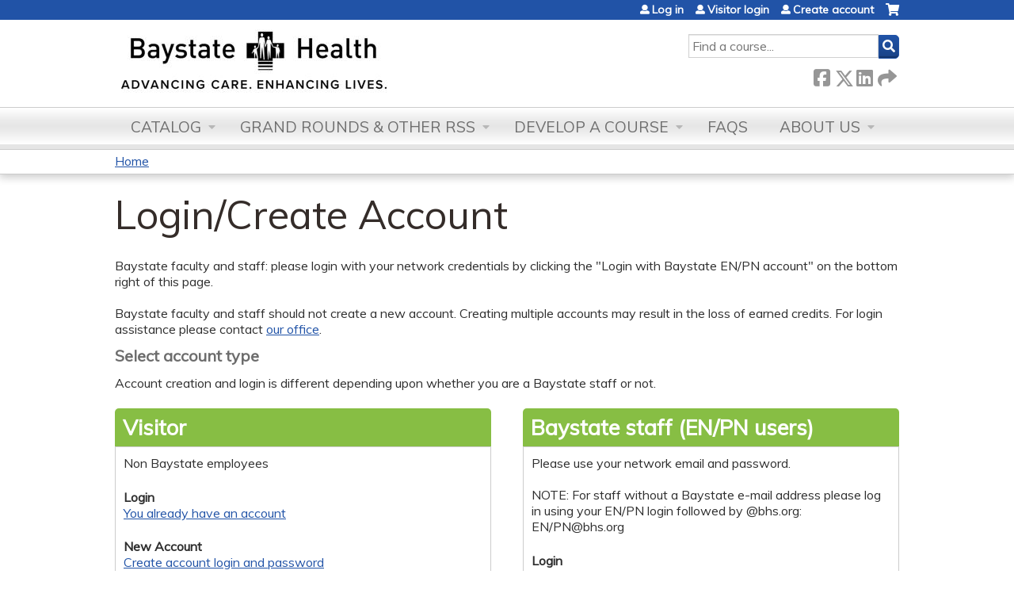

--- FILE ---
content_type: text/html; charset=utf-8
request_url: https://education.baystatehealth.org/2020-literature-medicine/login?destination=node/20974
body_size: 6767
content:
<!DOCTYPE html>
<!--[if IEMobile 7]><html class="iem7"  lang="en" dir="ltr"><![endif]-->
<!--[if lte IE 6]><html class="lt-ie10 lt-ie9 lt-ie8 lt-ie7"  lang="en" dir="ltr"><![endif]-->
<!--[if (IE 7)&(!IEMobile)]><html class="lt-ie10 lt-ie9 lt-ie8"  lang="en" dir="ltr"><![endif]-->
<!--[if IE 8]><html class="lt-ie10 lt-ie9"  lang="en" dir="ltr"><![endif]-->
<!--[if IE 9]><html class="lt-ie10"  lang="en" dir="ltr"><![endif]-->
<!--[if (gte IE 10)|(gt IEMobile 7)]><!--><html  lang="en" dir="ltr" prefix="content: http://purl.org/rss/1.0/modules/content/ dc: http://purl.org/dc/terms/ foaf: http://xmlns.com/foaf/0.1/ og: http://ogp.me/ns# rdfs: http://www.w3.org/2000/01/rdf-schema# sioc: http://rdfs.org/sioc/ns# sioct: http://rdfs.org/sioc/types# skos: http://www.w3.org/2004/02/skos/core# xsd: http://www.w3.org/2001/XMLSchema#"><!--<![endif]-->

<head>
  <!--[if IE]><![endif]-->
<link rel="dns-prefetch" href="//netdna.bootstrapcdn.com" />
<link rel="preconnect" href="//netdna.bootstrapcdn.com" />
<link rel="dns-prefetch" href="//fonts.gstatic.com" />
<link rel="preconnect" href="//fonts.gstatic.com" crossorigin="" />
<link rel="dns-prefetch" href="//fonts.googleapis.com" />
<link rel="preconnect" href="//fonts.googleapis.com" />
<link rel="dns-prefetch" href="//kit.fontawesome.com" />
<link rel="preconnect" href="//kit.fontawesome.com" />
<meta charset="utf-8" />
<link rel="shortcut icon" href="https://education.baystatehealth.org/sites/default/files/favicon.ico" type="image/vnd.microsoft.icon" />
<meta name="generator" content="Drupal 7 (https://www.drupal.org)" />
<link rel="canonical" href="https://education.baystatehealth.org/2020-literature-medicine/login" />
<link rel="shortlink" href="https://education.baystatehealth.org/login" />
  <title>Login/Create Account | Continuing Interprofessional Education</title>

      <meta name="MobileOptimized" content="width">
    <meta name="HandheldFriendly" content="true">
    <meta name="viewport" content="width=device-width">
  
  <link type="text/css" rel="stylesheet" href="/sites/default/files/advagg_css/css__YZMmyCjxADNsxWJVyzxskiYBiPsGboww8DDJoAv1iVA__PqGVjSeXe3e-YM4xspxCavDlyydtEB28TRpZPTEwV5I__SSle0NRE9d9HGWHLfDYe3xEbnpv-_fviYBL1bs2WW2A.css" media="all" />
<link type="text/css" rel="stylesheet" href="/sites/default/files/advagg_css/css__Bqg1SDmp9CAe6XEIkqmrkRsGk0iHTZHCcB95hCAlYnY__pvxzJdEyVw_5TVP2BBc6RFQHZTlmfsgpKtyMTJgxw8o__SSle0NRE9d9HGWHLfDYe3xEbnpv-_fviYBL1bs2WW2A.css" media="screen" />
<link type="text/css" rel="stylesheet" href="/sites/default/files/advagg_css/css__rHrBpBi9pG2ti-GnrIX4_nmc9GYxsSzi15Ly-CfS2xA__d4gpSJuhNyHGq9JU9yBdirq4wnd5W06oclsbsH_cNnM__SSle0NRE9d9HGWHLfDYe3xEbnpv-_fviYBL1bs2WW2A.css" media="all" />
<link type="text/css" rel="stylesheet" href="/sites/default/files/advagg_css/css__DJVWsB9CJVs_1IGdy-_cGuq4r6SVVaWbEnbS1U2p6y4__7g40UeM74r8hkrzDC6Hbb7RReIGNu-Jsb5XAbAPKIeA__SSle0NRE9d9HGWHLfDYe3xEbnpv-_fviYBL1bs2WW2A.css" media="all" />
<link type="text/css" rel="stylesheet" href="//netdna.bootstrapcdn.com/font-awesome/4.0.3/css/font-awesome.min.css" media="all" />
<link type="text/css" rel="stylesheet" href="/sites/default/files/advagg_css/css__XMNzxupipqx049M_FxNHlEth8fF4-RuQzuieX7wsuGw__rcSHnAaDckOdlCJzzQk5D-SAEBHQaz2tlnQ-IhxTv5c__SSle0NRE9d9HGWHLfDYe3xEbnpv-_fviYBL1bs2WW2A.css" media="all" />
<link type="text/css" rel="stylesheet" href="/sites/default/files/advagg_css/css__oUBuPTWL5M6nwi-Ilzjn6y8_yMLIPHooUWmDTWDYRnA__47iZjmzxzFrXlGFCD_10joVSWiRnSk6qHCgT6j4lKb8__SSle0NRE9d9HGWHLfDYe3xEbnpv-_fviYBL1bs2WW2A.css" media="all" />
<link type="text/css" rel="stylesheet" href="/sites/default/files/advagg_css/css__DuLYUylDjxGy0e76t2itFhgUj9R9AeaiB5rFoM5Rc8c__uy-eSde8xPYWIYAFlTtXTOLavp_MT9JuX45TfVkSJyg__SSle0NRE9d9HGWHLfDYe3xEbnpv-_fviYBL1bs2WW2A.css" media="print" />
<link type="text/css" rel="stylesheet" href="//fonts.googleapis.com/css?family=Muli:italic,regular|Oswald:300,700,regular&amp;subset=latin" media="all" />
<link type="text/css" rel="stylesheet" href="/sites/default/files/cpn/global.css?t8y68d" media="all" />
  <script src="/sites/default/files/advagg_js/js__AK-CL86gnIqwE9tzw-7GchyFRsasNF--XZ-i8xZPTig__rQaVI3heYo2BXUV133Ia4mgKj3R-xkDs52mhHfLT3rY__SSle0NRE9d9HGWHLfDYe3xEbnpv-_fviYBL1bs2WW2A.js"></script>
<script>jQuery.migrateMute=true;jQuery.migrateTrace=false;</script>
<script src="/sites/default/files/advagg_js/js__-kvGcXFGWOaU7VpBvvU02ZjXrh74aVMBI8zWEAJByXE__7UycUSDIuB6lhk7Uq-4cbRUz0B4-w8Ee93Q1v03yjyQ__SSle0NRE9d9HGWHLfDYe3xEbnpv-_fviYBL1bs2WW2A.js"></script>
<script src="/sites/default/files/advagg_js/js__GfRzbIO6VJ5UvXInirwKNGhuiSBoV7Q2-BarnwSB6xg__rFvI742fTngLQYYa0A-5OQY31VP84KnhbZvhJwCXE5w__SSle0NRE9d9HGWHLfDYe3xEbnpv-_fviYBL1bs2WW2A.js"></script>
<script src="/sites/default/files/advagg_js/js___IOQj-Wx55GK140vLV8SnfJEZP900Q3r-omuG_T0fGU__QQ4oaFsINwZgtr53f12g-sxsfVlTg6ryP4Vffo9BIw4__SSle0NRE9d9HGWHLfDYe3xEbnpv-_fviYBL1bs2WW2A.js"></script>
<script src="/sites/default/files/advagg_js/js__tPGB8cRPmLHy46XK7DYzXTw3ldleULcfmXZtBPyJ3Uk__NyTnIdLjdl6HK4i9MgH6TzzJM3plmQ5vWvc2g4YCrf0__SSle0NRE9d9HGWHLfDYe3xEbnpv-_fviYBL1bs2WW2A.js"></script>
<script src="https://kit.fontawesome.com/a38c5c05f8.js"></script>
<script src="/sites/default/files/advagg_js/js__bioOAIAtGKh54p1E5luQ96V2m6brdUxkvHA9TeksM00__u3DxI-y_lXuvF2tqhtdqHcrGw3t7pQfFlgxrVV02cXw__SSle0NRE9d9HGWHLfDYe3xEbnpv-_fviYBL1bs2WW2A.js"></script>
<script src="/sites/default/files/advagg_js/js__Hb4P6zBByLaIBZA0hfMrut0a2b-f-vAlXzMXjYdGQPQ__JUwkRQTcSkg_MiZ0I9sxHxpLfPlxAgrvizBOIyOJwxQ__SSle0NRE9d9HGWHLfDYe3xEbnpv-_fviYBL1bs2WW2A.js"></script>
<script>jQuery.extend(Drupal.settings,{"basePath":"\/","pathPrefix":"","setHasJsCookie":0,"ajaxPageState":{"theme":"ce","theme_token":"PyLkBXp6Dh2SUFaWrInLk4uOjWyGY9V5zd0yXwsNRds","css":{"modules\/system\/system.base.css":1,"modules\/system\/system.menus.css":1,"modules\/system\/system.messages.css":1,"modules\/system\/system.theme.css":1,"sites\/all\/modules\/contrib\/tipsy\/stylesheets\/tipsy.css":1,"modules\/book\/book.css":1,"sites\/default\/modules\/custom\/bsh_sso\/bsh_sso.css":1,"sites\/all\/modules\/contrib\/calendar\/css\/calendar_multiday.css":1,"sites\/all\/modules\/custom\/calendar_plus\/css\/calendar_plus.css":1,"modules\/comment\/comment.css":1,"sites\/all\/modules\/contrib\/date\/date_repeat_field\/date_repeat_field.css":1,"sites\/all\/modules\/features\/ethosce_admin\/ethosce-admin.css":1,"sites\/all\/modules\/features\/ethosce_bi\/ethosce_bi.css":1,"sites\/all\/modules\/features\/ethosce_faculty_management\/ethosce_faculty_management.css":1,"sites\/all\/modules\/features\/ethosce_warpwire\/ethosce_warpwire.css":1,"modules\/field\/theme\/field.css":1,"modules\/node\/node.css":1,"modules\/poll\/poll.css":1,"sites\/all\/modules\/contrib\/quiz\/quiz.css":1,"sites\/all\/modules\/contrib\/relation_add\/relation_add.css":1,"sites\/all\/modules\/contrib\/relation_add\/modules\/relation_add_block\/relation_add_block.css":1,"sites\/all\/modules\/contrib\/ubercart\/uc_order\/uc_order.css":1,"sites\/all\/modules\/contrib\/ubercart\/uc_product\/uc_product.css":1,"sites\/all\/modules\/contrib\/ubercart\/uc_store\/uc_store.css":1,"modules\/user\/user.css":1,"sites\/all\/modules\/contrib\/workflow\/workflow_admin_ui\/workflow_admin_ui.css":1,"sites\/all\/modules\/contrib\/views\/css\/views.css":1,"sites\/all\/modules\/contrib\/ctools\/css\/ctools.css":1,"\/\/netdna.bootstrapcdn.com\/font-awesome\/4.0.3\/css\/font-awesome.min.css":1,"sites\/all\/modules\/contrib\/panels\/css\/panels.css":1,"sites\/all\/modules\/contrib\/pdm\/pdm.css":1,"sites\/all\/modules\/contrib\/views_tooltip\/views_tooltip.css":1,"sites\/all\/modules\/contrib\/navbar_extras\/modules\/navbar_shiny\/css\/navbar_shiny.css":1,"sites\/all\/libraries\/mmenu\/main\/src\/css\/jquery.mmenu.all.css":1,"sites\/all\/libraries\/mmenu\/icomoon\/icomoon.css":1,"sites\/all\/modules\/contrib\/mmenu\/themes\/mm-basic\/styles\/mm-basic.css":1,"sites\/all\/themes\/ethosce_base\/system.menus.css":1,"sites\/all\/themes\/ethosce_base\/css\/normalize.css":1,"sites\/all\/themes\/ethosce_base\/css\/wireframes.css":1,"sites\/all\/themes\/ethosce_base\/css\/layouts\/responsive-sidebars.css":1,"sites\/all\/themes\/ethosce_base\/css\/page-backgrounds.css":1,"sites\/all\/themes\/ethosce_base\/css\/tabs.css":1,"sites\/all\/themes\/ethosce_base\/css\/pages.css":1,"sites\/all\/themes\/ethosce_base\/css\/blocks.css":1,"sites\/all\/themes\/ethosce_base\/css\/navigation.css":1,"sites\/all\/themes\/ethosce_base\/css\/views-styles.css":1,"sites\/all\/themes\/ethosce_base\/css\/nodes.css":1,"sites\/all\/themes\/ethosce_base\/css\/comments.css":1,"sites\/all\/themes\/ethosce_base\/css\/forms.css":1,"sites\/all\/themes\/ethosce_base\/css\/fields.css":1,"sites\/all\/themes\/ethosce_base\/css\/print.css":1,"sites\/all\/themes\/ce\/css\/ce.css":1,"sites\/all\/themes\/ce\/css\/ce-media-queries.css":1,"sites\/all\/themes\/ce\/css\/ce-print.css":1,"\/\/fonts.googleapis.com\/css?family=Muli:italic,regular|Oswald:300,700,regular\u0026subset=latin":1,"cpn_global":1},"js":{"sites\/all\/modules\/contrib\/jquery_update\/replace\/jquery\/1.12\/jquery.min.js":1,"sites\/all\/modules\/contrib\/jquery_update\/replace\/jquery-migrate\/1\/jquery-migrate.min.js":1,"misc\/jquery-extend-3.4.0.js":1,"misc\/jquery-html-prefilter-3.5.0-backport.js":1,"misc\/jquery.once.js":1,"misc\/drupal.js":1,"sites\/all\/modules\/contrib\/tipsy\/javascripts\/jquery.tipsy.js":1,"sites\/all\/modules\/contrib\/tipsy\/javascripts\/tipsy.js":1,"sites\/all\/modules\/contrib\/jquery_update\/replace\/ui\/external\/jquery.cookie.js":1,"misc\/form-single-submit.js":1,"sites\/all\/modules\/custom\/calendar_plus\/js\/jquery.equalheights.js":1,"sites\/all\/modules\/features\/ethosce_admin\/ethosce-admin.js":1,"sites\/all\/modules\/features\/ethosce_bi\/ethosce_bi.js":1,"sites\/all\/modules\/features\/ethosce_faculty_management\/ethosce_faculty_management.js":1,"sites\/all\/modules\/features\/ethosce_site\/ethosce_site.js":1,"sites\/all\/modules\/features\/ethosce_slideshow\/js\/ethosce_slideshow.js":1,"sites\/all\/modules\/custom\/upload_progress\/js\/upload_progress.js":1,"sites\/all\/modules\/contrib\/pdm\/pdm.js":1,"sites\/all\/modules\/features\/ethosce_courses\/js\/vertical_steps.js":1,"https:\/\/kit.fontawesome.com\/a38c5c05f8.js":1,"sites\/all\/modules\/contrib\/mmenu\/js\/mmenu.js":1,"sites\/all\/libraries\/mmenu\/hammer\/hammer.js":1,"sites\/all\/libraries\/mmenu\/jquery.hammer\/jquery.hammer.js":1,"sites\/all\/libraries\/mmenu\/main\/src\/js\/jquery.mmenu.min.all.js":1,"sites\/all\/themes\/ce\/js\/ce.js":1}},"uid":0,"warpwire":{"warpwire_url":"https:\/\/b3cb539d8d7e.warpwire.com\/","warpwire_module_path":"sites\/all\/modules\/custom\/warpwire","warpwire_share_default":1,"warpwire_title_default":1,"warpwire_autoplay_default":0,"warpwire_cc_load_policy_default":0,"warpwire_secure_portal_default":1},"tipsy":{"custom_selectors":[{"selector":".tipsy","options":{"fade":1,"gravity":"w","delayIn":0,"delayOut":0,"trigger":"hover","opacity":"0.8","offset":0,"html":0,"tooltip_content":{"source":"attribute","selector":"title"}}},{"selector":".views-tooltip","options":{"fade":1,"gravity":"autoNS","delayIn":0,"delayOut":0,"trigger":"hover","opacity":"0.8","offset":0,"html":1,"tooltip_content":{"source":"attribute","selector":"tooltip-content"}}}]},"mmenu":{"mmenu_left":{"enabled":"1","title":"Left menu","name":"mmenu_left","blocks":[{"module_delta":"ethosce_search|ethosce_search","menu_parameters":{"min_depth":"1"},"title":"\u003Cnone\u003E","collapsed":"0","wrap":"1","module":"ethosce_search","delta":"ethosce_search"},{"module_delta":"system|main-menu","menu_parameters":{"min_depth":"1"},"title":"\u003Cnone\u003E","collapsed":"0","wrap":"1","module":"system","delta":"main-menu"},{"module_delta":"local_tasks_blocks|menu_local_tasks","menu_parameters":{"min_depth":"1"},"title":"\u003Cnone\u003E","collapsed":"0","wrap":"1","module":"local_tasks_blocks","delta":"menu_local_tasks"}],"options":{"classes":"mm-basic","effects":[],"slidingSubmenus":true,"clickOpen":{"open":true,"selector":"#ethosce-mmenu-toggle"},"counters":{"add":true,"update":true},"dragOpen":{"open":true,"pageNode":"body","threshold":100,"maxStartPos":50},"footer":{"add":false,"content":"","title":"Copyright \u00a92017","update":true},"header":{"add":false,"content":"","title":"Site-Install","update":true},"labels":{"collapse":false},"offCanvas":{"enabled":true,"modal":false,"moveBackground":true,"position":"left","zposition":"front"},"searchfield":{"add":false,"addTo":"menu","search":false,"placeholder":"Search","noResults":"No results found.","showLinksOnly":true}},"configurations":{"clone":false,"preventTabbing":false,"panelNodetype":"div, ul, ol","transitionDuration":400,"classNames":{"label":"Label","panel":"Panel","selected":"Selected","buttonbars":{"buttonbar":"anchors"},"counters":{"counter":"Counter"},"fixedElements":{"fixedTop":"FixedTop","fixedBottom":"FixedBottom"},"footer":{"panelFooter":"Footer"},"header":{"panelHeader":"Header","panelNext":"Next","panelPrev":"Prev"},"labels":{"collapsed":"Collapsed"},"toggles":{"toggle":"Toggle","check":"Check"}},"dragOpen":{"width":{"perc":0.8,"min":140,"max":440},"height":{"perc":0.8,"min":140,"max":880}},"offCanvas":{"menuInjectMethod":"prepend","menuWrapperSelector":"body","pageNodetype":"div","pageSelector":"body \u003E div"}},"custom":[],"position":"left"}},"currentPath":"login","currentPathIsAdmin":false,"urlIsAjaxTrusted":{"\/search":true}});</script>
      <!--[if lt IE 9]>
    <script src="/sites/all/themes/zen/js/html5-respond.js"></script>
    <![endif]-->
  </head>
<body class="html not-front not-logged-in no-sidebars page-login section-login title-length-small title-length-20 not-homepage  no-tabs no-course-sidebar no-search-sidebar no-og-context no-uc-cart not-admin-theme user-non-sso" >
  <div id="wrapper">
    <div id="page-wrapper">
              <p id="skip-link">
          <a href="#main-content" class="element-invisible element-focusable">Jump to content</a>
        </p>
                  
<div id="header-wrapper">
  <header id="header">
    <div id="header-inner" class="clearfix">
              <a href="/" title="Home" rel="home" id="logo"><img src="https://education.baystatehealth.org/sites/default/files/BH%20logo%20web.JPG" alt="Home" /></a>
      
              <div id="name-and-slogan">
                      <h1 id="site-name">
              <a href="/" title="Home" rel="home"><span>Continuing Interprofessional Education</span></a>
            </h1>
          
                  </div><!-- /#name-and-slogan -->
            <div id="header-right">
          <div class="header__region region region-header">
    <div id="block-ethosce-search-ethosce-search" class="block block-ethosce-search first odd">

    
  <div class="content">
    <form action="/search" method="post" id="ethosce-search-form" accept-charset="UTF-8"><div><div class="container-inline form-wrapper" id="edit-ethosce-search"><div class="form-item form-type-textfield form-item-text">
  <div class="field-label"><label  class="element-invisible" for="edit-text">Search</label> </div>
 <input placeholder="Find a course..." type="text" id="edit-text" name="text" value="" size="20" maxlength="128" class="form-text" />
</div>
<input type="submit" id="edit-submit" name="op" value="Search" class="form-submit" /></div><input type="hidden" name="form_build_id" value="form-_xDVkClwtupt0cPjO9EpTMzhwF2kVoogbOHnTPHZ9Hc" />
<input type="hidden" name="form_id" value="ethosce_search_form" />
</div></form>  </div>
</div>
<div id="ethosce-user-links-wrapper" class="clearfix">
  <div id="ethosce-mmenu-toggle">Open menu</div>  <div id="uc-cart-link"><a href="/2020-literature-medicine/user/login?destination=node/20974" class="no-items" data-count="0"><span>Cart</span></a></div>  <div id="block-system-user-menu" class="block block-system block-menu even" role="navigation">
    <div class="content">
      <ul class="menu"><li class="menu__item is-leaf first leaf"><a href="/2020-literature-medicine/user/login?destination=node/20974" class="menu__link">Log in</a></li>
<li class="menu__item is-leaf leaf"><a href="https://education.baystatehealth.org/user/visitor-login?destination=node/14337" title="" class="menu__link">Visitor login</a></li>
<li class="menu__item is-leaf last leaf"><a href="https://education.baystatehealth.org/login?destination=node/14337" title="" class="menu__link">Create account</a></li>
</ul>    </div>
  </div>
  </div>
<div id="block-service-links-service-links-not-node" class="block block-service-links last odd">

    <h3 class="block__title block-title">Bookmark/Search this post</h3>
  
  <div class="content">
    <div class="service-links"><div class="item-list"><ul><li class="first"><a href="https://www.facebook.com/sharer.php?u=https%3A//education.baystatehealth.org/2020-literature-medicine/login&amp;t=Login/Create%20Account" title="Share on Facebook" class="service-links-facebook" rel="nofollow" target="_blank"><img typeof="foaf:Image" src="https://education.baystatehealth.org/sites/all/themes/ce/css/images/facebook.png" alt="Facebook logo" /> Facebook</a></li>
<li><a href="https://x.com/intent/post?url=https%3A//education.baystatehealth.org/2020-literature-medicine/login&amp;text=Login/Create%20Account" title="Share this on X" class="service-links-twitter" rel="nofollow" target="_blank"><img typeof="foaf:Image" src="https://education.baystatehealth.org/sites/all/themes/ce/css/images/twitter.png" alt="X logo" /> X</a></li>
<li><a href="https://www.linkedin.com/shareArticle?mini=true&amp;url=https%3A//education.baystatehealth.org/2020-literature-medicine/login&amp;title=Login/Create%20Account&amp;summary=&amp;source=Continuing%20Interprofessional%20Education" title="Publish this post to LinkedIn" class="service-links-linkedin" rel="nofollow" target="_blank"><img typeof="foaf:Image" src="https://education.baystatehealth.org/sites/all/themes/ce/css/images/linkedin.png" alt="LinkedIn logo" /> LinkedIn</a></li>
<li class="last"><a href="https://education.baystatehealth.org/2020-literature-medicine/forward?path=login" title="Send to a friend" class="service-links-forward" rel="nofollow" target="_blank"><img typeof="foaf:Image" src="https://education.baystatehealth.org/sites/all/themes/ce/css/images/forward.png" alt="Forward logo" /> Forward</a></li>
</ul></div></div>  </div>
</div>
  </div>
      </div>
    </div><!--/#header-inner-->
  </header>

  <div id="navigation-outer">
    <div id="navigation">
      <div id="topnav-inner">
                  <nav id="main-menu">
            <ul class="menu"><li class="menu__item is-expanded first expanded"><a href="https://education.baystatehealth.org/course-catalog-list" title="" class="menu__link">Catalog</a><ul class="menu"><li class="menu__item is-leaf first leaf"><a href="https://education.baystatehealth.org/course-catalog-cards?sort_by=field_course_event_date_value&amp;f%5B0%5D=field_course_category%3A180" class="menu__link course-catalog-list" title="">Conferences</a></li>
<li class="menu__item is-leaf leaf"><a href="https://education.baystatehealth.org/course-catalog-list" class="menu__link course-catalog-table" title="">Courses</a></li>
<li class="menu__item is-leaf leaf"><a href="/2020-literature-medicine/series" title="" class="menu__link">RSS/Grand Rounds</a></li>
<li class="menu__item is-leaf last leaf"><a href="https://education.baystatehealth.org/content/enduring-materials-0" title="" class="menu__link">Enduring Materials</a></li>
</ul></li>
<li class="menu__item is-expanded expanded"><a href="/series" title="" class="menu__link">Grand Rounds &amp; other RSS</a><ul class="menu"><li class="menu__item is-leaf first leaf"><a href="https://education.baystatehealth.org/series" title="" class="menu__link">Live Grand Rounds, Journal Club, Cases Conference</a></li>
<li class="menu__item is-leaf last leaf"><a href="https://education.baystatehealth.org/online-enduring-regularly-scheduled-series-rss-/group/onlineenduring-regularly-scheduled-series-rss" title="" class="menu__link">Online/Enduring Regularly Scheduled Series (RSS)</a></li>
</ul></li>
<li class="menu__item is-expanded expanded"><a href="/2020-literature-medicine/content/develop-course-0" class="menu__link">Develop a Course</a><ul class="menu"><li class="menu__item is-leaf first leaf"><a href="https://education.baystatehealth.org/admin/structure/entity-type/course_application/course_application/add" title="" class="menu__link">Course Application</a></li>
<li class="menu__item is-leaf last leaf"><a href="/2020-literature-medicine/content/planning-resources" title="Resources to plan educational activities" class="menu__link">Planning Resources</a></li>
</ul></li>
<li class="menu__item is-leaf leaf"><a href="/2020-literature-medicine/content/faqs" title="Complete instructions for taking courses, claiming credits and getting transcripts" class="menu__link">FAQs</a></li>
<li class="menu__item is-expanded last expanded"><a href="/content/about-us" class="menu__link">About Us</a><ul class="menu"><li class="menu__item is-leaf first last leaf"><a href="/content/contact-us" class="menu__link">Contact Us</a></li>
</ul></li>
</ul>          </nav>
        
      </div><!--/#topnav-inner-->
    </div><!-- /#navigation -->

          <div id="crumbs">
        <div id="crumbs-inner" class="clearfix">
          <div id="breadcrumb-container">
            <h2 class="element-invisible">You are here</h2><div class="breadcrumb"><a href="/">Home</a></div>          </div>
        </div>
      </div>
      </div><!-- /#navigation-outer -->


      <div id="title-container">
      <div id="title-container-inner" class="clearfix">
                                  <h1 class="title" id="page-title">Login/Create Account</h1>
                      </div>
    </div>
  
</div><!--/#header-wrapper-->

<div id="page">
  <div id="main-wrapper">
    <div id="main">
      
            <div id="content" class="column" role="main">
                        <a id="main-content"></a>
                <div id="content-area">
                                        


<div class="disambig-login-main">Baystate faculty and staff: please login with your network credentials by clicking the "Login with Baystate EN/PN account" on the bottom right of this page.<br><br>Baystate faculty and staff should not create a new account. Creating multiple accounts may result in the loss of earned credits. For login assistance please contact <a href="/2020-literature-medicine/content/contact-us">our office</a>.</div><h4>Select account type</h4><p>Account creation and login is different depending upon whether you are a Baystate staff or not.</p><div class="disambig-login-links clearfix"><div class="left"><h3>Visitor</h3><div class="inner-content"><p>Non Baystate employees</p><p><strong>Login</strong><br><a href="/user/visitor-login?destination=node/20974">You already have an account</a></p><p><strong>New Account</strong><br><a href="/user/visitor-register?destination=node/20974">Create account login and password</a></p></div></div><div class="right"><h3>Baystate staff (EN/PN users)</h3><div class="inner-content"><p>Please use your network email and password.<br> <br>NOTE: For staff without a Baystate e-mail address please log in using your EN/PN login followed by @bhs.org: EN/<a href="/cdn-cgi/l/email-protection" class="__cf_email__" data-cfemail="c9998789aba1bae7a6bbae">[email&#160;protected]</a></p><p><strong>Login</strong><br><a href="/saml_login?destination=node/20974">Login with your Baystate staff credentials</a></p></div></div></div>                  </div>
              </div><!-- /#content -->

      
                </div><!-- /#main -->
  </div><!-- /#main-wrapper -->

</div><!-- /#page -->

<footer id="footer">
  <div id="footer-inner" class="clearfix">
    <p><span style="font-size:16px">Office of Baystate Continuing Interprofessional Education<br />3601 Main Street, 3rd Floor<br />Springfield, MA 01107<br /><span class="baec5a81-e4d6-4674-97f3-e9220f0136c1" style="white-space:nowrap">413-322-4242</span></span></p><p><span style="font-size:16px">Copyright &copy; 2026 Baystate Health&nbsp; &nbsp; &nbsp; &nbsp; &nbsp; &nbsp; &nbsp; &nbsp; &nbsp; &nbsp; &nbsp; &nbsp; &nbsp; &nbsp; &nbsp; &nbsp; &nbsp; &nbsp; &nbsp; &nbsp; &nbsp; &nbsp; &nbsp; &nbsp; &nbsp; &nbsp; &nbsp; &nbsp; &nbsp; &nbsp; &nbsp; &nbsp; &nbsp; &nbsp; &nbsp; &nbsp; &nbsp; &nbsp; &nbsp;<a href="https://www.baystatehealth.org/terms-of-use"> Terms of Use</a></span></p>    <a id="ethosce-footer-callout" href="https://www.ethosce.com">Powered by the EthosCE Learning Management System, a continuing education LMS.</a>
  </div>
</footer>



    </div>
      <div class="region region-page-bottom">
    
<nav id="mmenu_left" class="mmenu-nav clearfix">
  <ul>
                                    <li class="mmenu-block-wrap"><span><div id="block-ethosce-search-ethosce-search--2" class="block block-ethosce-search first odd">

    
  <div class="content">
    <form action="/search" method="post" id="ethosce-search-form--3" accept-charset="UTF-8"><div><div class="container-inline form-wrapper" id="edit-ethosce-search--3"><div class="form-item form-type-textfield form-item-text">
  <div class="field-label"><label  class="element-invisible" for="edit-text--3">Search</label> </div>
 <input placeholder="Find a course..." type="text" id="edit-text--3" name="text" value="" size="20" maxlength="128" class="form-text" />
</div>
<input type="submit" id="edit-submit--3" name="op" value="Search" class="form-submit" /></div><input type="hidden" name="form_build_id" value="form-O8h6LtjVLfR8IMD65yLmsfA3OpbYjF_geOV28-Cfrfc" />
<input type="hidden" name="form_id" value="ethosce_search_form" />
</div></form>  </div>
</div>
</span></li>
                                                  <li class="mmenu-block-wrap"><span><ul class="mmenu-mm-list-level-1"><li class="mmenu-mm-list-mlid-2119 mmenu-mm-list-path-https:--education.baystatehealth.org-course-catalog-list"><a href="https://education.baystatehealth.org/course-catalog-list" class="mmenu-mm-list "><i class="icon-list2"></i><span class="mmenu-block-title">Catalog</span></a><ul class="mmenu-mm-list-level-2"><li class="mmenu-mm-list-mlid-2120 mmenu-mm-list-path-https:--education.baystatehealth.org-course-catalog-cards?sort_by=field_course_event_date_value&amp;f%5B0%5D=field_course_category%3A180 course-catalog-list"><a href="https://education.baystatehealth.org/course-catalog-cards?sort_by=field_course_event_date_value&amp;f%5B0%5D=field_course_category%3A180" class="mmenu-mm-list "><i class="icon-list2"></i><span class="mmenu-block-title">Conferences</span></a></li><li class="mmenu-mm-list-mlid-2121 mmenu-mm-list-path-https:--education.baystatehealth.org-course-catalog-list course-catalog-table"><a href="https://education.baystatehealth.org/course-catalog-list" class="mmenu-mm-list "><i class="icon-list2"></i><span class="mmenu-block-title">Courses</span></a></li><li class="mmenu-mm-list-mlid-2208 mmenu-mm-list-path-series"><a href="/2020-literature-medicine/series" class="mmenu-mm-list "><i class="icon-list2"></i><span class="mmenu-block-title">RSS/Grand Rounds</span></a></li><li class="mmenu-mm-list-mlid-10157 mmenu-mm-list-path-https:--education.baystatehealth.org-content-enduring-materials-0"><a href="https://education.baystatehealth.org/content/enduring-materials-0" class="mmenu-mm-list "><i class="icon-list2"></i><span class="mmenu-block-title">Enduring Materials</span></a></li></ul></li><li class="mmenu-mm-list-mlid-3124 mmenu-mm-list-path-series"><a href="/series" class="mmenu-mm-list "><i class="icon-list2"></i><span class="mmenu-block-title">Grand Rounds & other RSS</span></a><ul class="mmenu-mm-list-level-2"><li class="mmenu-mm-list-mlid-10751 mmenu-mm-list-path-https:--education.baystatehealth.org-series"><a href="https://education.baystatehealth.org/series" class="mmenu-mm-list "><i class="icon-list2"></i><span class="mmenu-block-title">Live Grand Rounds, Journal Club, Cases Conference</span></a></li><li class="mmenu-mm-list-mlid-10752 mmenu-mm-list-path-https:--education.baystatehealth.org-online-enduring-regularly-scheduled-series-rss--group-onlineenduring-regularly-scheduled-series-rss"><a href="https://education.baystatehealth.org/online-enduring-regularly-scheduled-series-rss-/group/onlineenduring-regularly-scheduled-series-rss" class="mmenu-mm-list "><i class="icon-list2"></i><span class="mmenu-block-title">Online/Enduring Regularly Scheduled Series (RSS)</span></a></li></ul></li><li class="mmenu-mm-list-mlid-4201 mmenu-mm-list-path-node-14250"><a href="/2020-literature-medicine/content/develop-course-0" class="mmenu-mm-list "><i class="icon-list2"></i><span class="mmenu-block-title">Develop a Course</span></a><ul class="mmenu-mm-list-level-2"><li class="mmenu-mm-list-mlid-8682 mmenu-mm-list-path-https:--education.baystatehealth.org-admin-structure-entity-type-course_application-course_application-add"><a href="https://education.baystatehealth.org/admin/structure/entity-type/course_application/course_application/add" class="mmenu-mm-list "><i class="icon-list2"></i><span class="mmenu-block-title">Course Application</span></a></li><li class="mmenu-mm-list-mlid-4199 mmenu-mm-list-path-node-14155"><a href="/2020-literature-medicine/content/planning-resources" class="mmenu-mm-list "><i class="icon-list2"></i><span class="mmenu-block-title">Planning Resources</span></a></li></ul></li><li class="mmenu-mm-list-mlid-4955 mmenu-mm-list-path-node-20974"><a href="/2020-literature-medicine/content/faqs" class="mmenu-mm-list "><i class="icon-list2"></i><span class="mmenu-block-title">FAQs</span></a></li><li class="mmenu-mm-list-mlid-3106 mmenu-mm-list-path-node-936"><a href="/content/about-us" class="mmenu-mm-list "><i class="icon-list2"></i><span class="mmenu-block-title">About Us</span></a><ul class="mmenu-mm-list-level-2"><li class="mmenu-mm-list-mlid-2062 mmenu-mm-list-path-node-1"><a href="/content/contact-us" class="mmenu-mm-list "><i class="icon-list2"></i><span class="mmenu-block-title">Contact Us</span></a></li></ul></li></ul></span></li>
                    </ul>
</nav>
  </div>
  </div>
<script data-cfasync="false" src="/cdn-cgi/scripts/5c5dd728/cloudflare-static/email-decode.min.js"></script></body>
</html>
